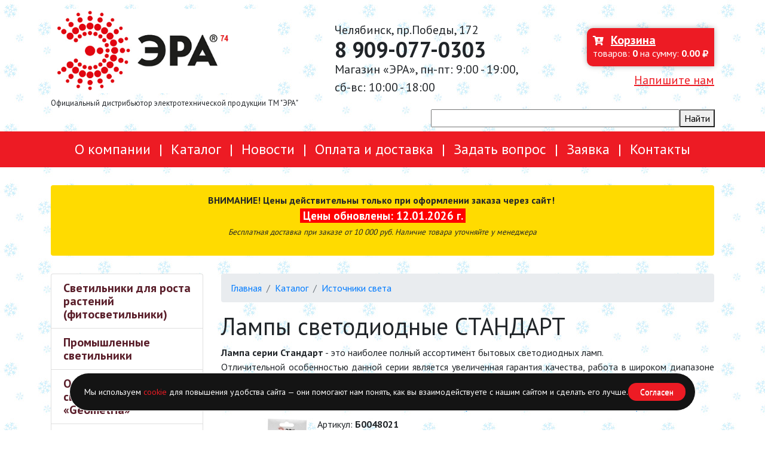

--- FILE ---
content_type: text/html; charset=utf-8
request_url: https://era74.ru/catalog/groups/istochniki-sveta/lampy-svetodiodnye-standart/
body_size: 13278
content:
<!doctype html>
<html lang="ru">
<head>

<title>Купить лампы светодиодные ЭРА серии Стандарт в Челябинске по оптовым ценам</title>

<!-- Required meta tags -->
<meta charset="utf-8">
<meta name="viewport" content="width=device-width, initial-scale=1, shrink-to-fit=no">
<meta name="keywords" content="лампы светодиодные, лампы ЭРА Стандарт" ><meta name="description" content="В магазине ЭРА (Челябинске, пр.Победы, 172), вы можете купить лампы светодиодные ЭРА серии СТАНДАРТ по оптовым ценам. Бесплатная доставка по Челябинску и области" ><meta name="yandex-verification" content="1bb265db70a05773" ><meta name="yandex-verification" content="6ab422730a646c89" >

<!-- Bootstrap CSS -->
<link rel="stylesheet" href="https://cdn.jsdelivr.net/npm/bootstrap@4.6.2/dist/css/bootstrap.min.css" integrity="sha384-xOolHFLEh07PJGoPkLv1IbcEPTNtaed2xpHsD9ESMhqIYd0nLMwNLD69Npy4HI+N" crossorigin="anonymous">

<!-- Fonts -->
<link href="https://fonts.googleapis.com/css?family=PT+Sans:400,700&amp;subset=cyrillic,cyrillic-ext" rel="stylesheet">
<link href="https://use.fontawesome.com/releases/v5.0.1/css/all.css" rel="stylesheet">

<!-- Style -->
<link href="/static/css/style.522ea992cc4f.css" rel="stylesheet" type="text/css" media="all" />
<link href="/media/css/additional.css?20251010071114" rel="stylesheet">
<link href="/media/css/newyear.css?20240108071233" rel="stylesheet">



</head>
<body>

<div class="mobile-head d-lg-none d-xl-none">
  <a href="/" class="logo"></a>
  <a href="tel:89090770303" class="phone">8 909-077-0303</a>
  <a href="/orders/cart/" class="cart icon"><i class="fas fa-cart-arrow-down"></i></a>
  <a href="#" class="hamburger icon" id="hamburger"><i class="fas fa-bars"></i></a>
</div>

<ul class="mobile-menu d-lg-none d-xl-none">
  <li><a href="/articles/about/"><span>О компании</span></a></li>
  <li class="active"><a href="/catalog/"><span>Каталог</span></a></li><li class="group"><a href="/catalog/groups/svetilniki-dlya-rosta-rastenij/"><span>Светильники для роста растений (фитосветильники)</span></a></li>
      <li class="group"><a href="/catalog/groups/promyshlennye-svetilniki/"><span>Промышленные светильники</span></a></li>
      <li class="group"><a href="/catalog/groups/podvesnye-svetilniki-geometria/"><span>Офисные подвесные светильники «Geometria»</span></a></li>
      <li class="group"><a href="/catalog/groups/prozhektory/"><span>Прожекторы</span></a></li>
      <li class="group"><a href="/catalog/groups/fonari/"><span>Фонари</span></a></li>
      <li class="group"><a href="/catalog/groups/sadovo-parkovye-svetilniki/"><span>Садово-парковые светильники</span></a></li>
      <li class="group"><a href="/catalog/groups/sadovye-fasadnye-svetilniki/"><span>Садовые фасадные светильники</span></a></li>
      <li class="group"><a href="/catalog/groups/aksessuary-dlya-elektromontazha/"><span>Аксессуары для электромонтажа</span></a></li>
      <li class="group"><a href="/catalog/groups/baktericidnye-lampy/"><span>Бактерицидные лампы</span></a></li>
      <li class="group"><a href="/catalog/groups/datchiki-dvizheniya-i-fotorele/"><span>Датчики движения и фотореле</span></a></li>
      <li class="group"><a href="/catalog/groups/dekorativnaya-podsvetka/"><span>Декоративная подсветка</span></a></li>
      <li class="group"><a href="/catalog/groups/dekorativnye-svetilniki/"><span>Декоративные светильники</span></a></li>
      <li class="group"><a href="/catalog/groups/izolyacionnaya-lenta/"><span>Изоляционная лента</span></a></li>
      <li class="group"><a href="/catalog/groups/infrakrasnye-lampy/"><span>Инфракрасные лампы</span></a></li>
      <li class="group"><a href="/catalog/groups/istochniki-sveta/"><span>Источники света</span></a></li>
      <li class="subgroup"><a href="/catalog/groups/istochniki-sveta/avtomobilnye-lampy/"><span>Автомобильные лампы</span></a></li><li class="subgroup"><a href="/catalog/groups/istochniki-sveta/kapsulnye-g4-g9/"><span>Капсульные (G4, G9)</span></a></li><li class="subgroup"><a href="/catalog/groups/istochniki-sveta/lampy-dlya-bytovoj-tehniki/"><span>Лампы для бытовой техники</span></a></li><li class="subgroup"><a href="/catalog/groups/istochniki-sveta/lampy-svetodiodnye-f-led/"><span>Лампы светодиодные F-LED</span></a></li><li class="subgroup"><a href="/catalog/groups/istochniki-sveta/lampy-svetodiodnye-promyshlennye-seriya-power/"><span>Лампы светодиодные промышленные (серия POWER)</span></a></li><li class="subgroup"><a href="/catalog/groups/istochniki-sveta/lampy-svetodiodnye-standart/"><span>Лампы светодиодные СТАНДАРТ</span></a></li><li class="subgroup"><a href="/catalog/groups/istochniki-sveta/lampy-svetodiodnye-serii-eko/"><span>Лампы светодиодные ЭКОНОМ</span></a></li><li class="subgroup"><a href="/catalog/groups/istochniki-sveta/linejnye-t8/"><span>Линейные Т8</span></a></li><li class="subgroup"><a href="/catalog/groups/istochniki-sveta/patrony/"><span>Патроны</span></a></li><li class="subgroup"><a href="/catalog/groups/istochniki-sveta/sofit-mr11mr16/"><span>Софит MR11/MR16</span></a></li><li class="subgroup"><a href="/catalog/groups/istochniki-sveta/energosberegayushie/"><span>Энергосберегающие</span></a></li><li class="subgroup"><a href="/catalog/groups/istochniki-sveta/lampy-galogennye/"><span>Лампы галогенные</span></a></li><li class="subgroup"><a href="/catalog/groups/istochniki-sveta/lampy-lyuminiscentnye/"><span>Лампы люминисцентные</span></a></li><li class="subgroup"><a href="/catalog/groups/istochniki-sveta/lampy-nakalivaniya/"><span>Лампы накаливания</span></a></li><li class="group"><a href="/catalog/groups/kabelenesushie-sistemy/"><span>Кабеленесущие системы</span></a></li>
      <li class="group"><a href="/catalog/groups/kabel/"><span>Кабель</span></a></li>
      <li class="group"><a href="/catalog/groups/lenty-svetodiodnye-led-lenty/"><span>Ленты светодиодные (LED ленты)</span></a></li>
      <li class="group"><a href="/catalog/groups/linejnye-svetodiodnye-svetilniki/"><span>Линейные светодиодные светильники</span></a></li>
      <li class="group"><a href="/catalog/groups/lyustry/"><span>Люстры</span></a></li>
      <li class="group"><a href="/catalog/groups/modulnye-sistemy-osvesheniya-led-moduli/"><span>Модульные системы освещения (LED модули)</span></a></li>
      <li class="group"><a href="/catalog/groups/nastolnye-svetilniki/"><span>Настольные светильники</span></a></li>
      <li class="group"><a href="/catalog/groups/nizkovoltnoe-oborudovanie/"><span>Низковольтное оборудование</span></a></li>
      <li class="group"><a href="/catalog/groups/novogodnee-osveshenie/"><span>Новогоднее освещение</span></a></li>
      <li class="group"><a href="/catalog/groups/otvertki/"><span>Отвертки</span></a></li>
      <li class="group"><a href="/catalog/groups/payalnoe-oborudovanie/"><span>Паяльное оборудование</span></a></li>
      <li class="group"><a href="/catalog/groups/podvesnye-loft-svetilniki/"><span>Подвесные ЛОФТ светильники</span></a></li>
      <li class="group"><a href="/catalog/groups/portativnye-solnechnye-elektrostancii/"><span>Портативные солнечные электростанции</span></a></li>
      <li class="group"><a href="/catalog/groups/protivomoskitnye-lampy/"><span>Противомоскитные лампы</span></a></li>
      <li class="group"><a href="/catalog/groups/razyomy-perehodniki-tv-deliteli/"><span>Разъёмы, переходники, ТВ делители</span></a></li>
      <li class="group"><a href="/catalog/groups/sadovye-svetilniki/"><span>Садовые светильники</span></a></li>
      <li class="group"><a href="/catalog/groups/sadovyj-inventar-i-instrumenty/"><span>Садовый инвентарь и инструменты</span></a></li>
      <li class="group"><a href="/catalog/groups/setevye-filtry-i-udliniteli/"><span>Сетевые фильтры, силовые разъемы и удлинители, тройники и колодки, вилки</span></a></li>
      <li class="group"><a href="/catalog/groups/sistemy-poliva/"><span>Системы полива</span></a></li>
      <li class="group"><a href="/catalog/groups/stabilizatory-napryazheniya/"><span>Стабилизаторы напряжения</span></a></li>
      <li class="group"><a href="/catalog/groups/tochechnye-svetilniki/"><span>Точечные светильники</span></a></li>
      <li class="group"><a href="/catalog/groups/ulichnoe-osveshenie-na-solnechnyh-batareyah/"><span>Уличное освещение на солнечных батареях</span></a></li>
      <li class="group"><a href="/catalog/groups/ulichnye-svetilniki/"><span>Уличные светильники</span></a></li>
      <li class="group"><a href="/catalog/groups/fontany/"><span>Фонтаны</span></a></li>
      <li class="group"><a href="/catalog/groups/elektrozvonki-i-aksessuary/"><span>Электрозвонки и аксессуары</span></a></li>
      <li class="group"><a href="/catalog/groups/elektroustanovochnye-izdeliya/"><span>Электроустановочные изделия</span></a></li>
      <li class="group"><a href="/catalog/groups/elementy-pitaniya/"><span>Элементы питания</span></a></li>
      
  <li><a href="/news/"><span>Новости</span></a></li>
  <li><a href="/articles/delivery/"><span>Оплата и доставка</span></a></li>
  <li><a href="/feedbacks/"><span>Задать вопрос</span></a></li>
  <li><a href="/demands/"><span>Заявка</span></a></li>
  <li><a href="/contacts/"><span>Контакты</span></a></li>
</ul>

<div class="transitable">

<div class="mobile-search d-lg-none d-xl-none">
  <div class="container">
    <form action="/search/"><input name="q" value="" placeholder="Поиск по сайту..."><button>Найти</button></form>
  </div>
</div>

<div class="head d-none d-lg-block">
  <div class="container">
    <div class="row align-items-center">
      <div class="logo col-5 col-sm-5 col-md-5 col-lg-5 col-xl-5">
        <a href="/"><img src="/media/images/logo.2.png" alt=""></a>
        <div class="distributor">
          Официальный дистрибьютор электротехнической продукции ТМ "ЭРА"
        </div>
      </div>
      <div class="contacts col-4 col-sm-4 col-md-4 col-lg-4 col-xl-4">
        <div class="address">Челябинск, пр.Победы, 172</div>
        <div class="phone">8 909-077-0303</div>
        <div class="name">Магазин «ЭРА», пн-пт: 9:00 - 19:00,<br> сб-вс: 10:00 - 18:00</div>
      </div>
      <div class="links col-3 col-sm-3 col-md-3 col-lg-3 col-xl-3 text-right">
        <a id="cart-link" href="/orders/cart/" class="cart-link">
  <span class="header text-left"><i class="fas fa-cart-arrow-down"></i> <span class="caption">Корзина</span></span>
  <span class="info text-left">товаров: <span class="goods">0</span> на сумму: <span class="total">0.00</span> <i class="fas fa-ruble-sign"></i></span>
</a>
        <a href="/feedbacks/" class="ask-us">Напишите нам</a>
      </div>
    </div>
    <form action="/search/" class="search">
      <input name="q" value=""><button>Найти</button>
    </form>
  </div>
</div>

<div class="main-menu d-none d-lg-block">
  <div class="container">
    <a href="/articles/about/">О компании</a> <span>|</span>
    <a href="/catalog/" class="active">Каталог</a> <span>|</span>
    <a href="/news/">Новости</a> <span>|</span>
    <a href="/articles/delivery/">Оплата и доставка</a> <span>|</span>
    <a href="/feedbacks/">Задать вопрос</a> <span>|</span>
    <a href="/demands/">Заявка</a> <span>|</span>
    <a href="/contacts/">Контакты</a>
  </div>
</div>


<div class="alert-block">
  <div class="container">
    <div class="alert alert-era" role="alert">
      <p style="text-align: center;"><span style="font-size: 12pt;"><strong>ВНИМАНИЕ! Цены действительны только при оформлении заказа через сайт! </strong></span><br> <span style="font-size: 14pt; color: #ffffff; background-color: #ff0000;"><strong> Цены обновлены: 12.01.2026 г. </strong></span><br> <span style="font-size: 10pt;"><em>Бесплатная доставка при заказе от 10 000 руб. Наличие товара уточняйте у менеджера</em></span></p>
    </div>
  </div>
</div>

<div class="main">
  <div class="container">
    <div class="row">
      <div class="sidebar d-none d-lg-block col-lg-3">
        <div class="sidemenu list-group">
  <a href="/catalog/groups/svetilniki-dlya-rosta-rastenij/" class="list-group-item">Светильники для роста растений (фитосветильники)</a>
  <a href="/catalog/groups/promyshlennye-svetilniki/" class="list-group-item">Промышленные светильники</a>
  <a href="/catalog/groups/podvesnye-svetilniki-geometria/" class="list-group-item">Офисные подвесные светильники «Geometria»</a>
  <a href="/catalog/groups/prozhektory/" class="list-group-item">Прожекторы</a>
  <a href="/catalog/groups/fonari/" class="list-group-item">Фонари</a>
  <a href="/catalog/groups/sadovo-parkovye-svetilniki/" class="list-group-item">Садово-парковые светильники</a>
  <a href="/catalog/groups/sadovye-fasadnye-svetilniki/" class="list-group-item">Садовые фасадные светильники</a>
  <a href="/catalog/groups/aksessuary-dlya-elektromontazha/" class="list-group-item">Аксессуары для электромонтажа</a>
  <a href="/catalog/groups/baktericidnye-lampy/" class="list-group-item">Бактерицидные лампы</a>
  <a href="/catalog/groups/datchiki-dvizheniya-i-fotorele/" class="list-group-item">Датчики движения и фотореле</a>
  <a href="/catalog/groups/dekorativnaya-podsvetka/" class="list-group-item">Декоративная подсветка</a>
  <a href="/catalog/groups/dekorativnye-svetilniki/" class="list-group-item">Декоративные светильники</a>
  <a href="/catalog/groups/izolyacionnaya-lenta/" class="list-group-item">Изоляционная лента</a>
  <a href="/catalog/groups/infrakrasnye-lampy/" class="list-group-item">Инфракрасные лампы</a>
  <a href="/catalog/groups/istochniki-sveta/" class="list-group-item">Источники света</a>
  <a href="/catalog/groups/istochniki-sveta/avtomobilnye-lampy/" class="subgroup list-group-item text-secondary">Автомобильные лампы</a><a href="/catalog/groups/istochniki-sveta/kapsulnye-g4-g9/" class="subgroup list-group-item text-secondary">Капсульные (G4, G9)</a><a href="/catalog/groups/istochniki-sveta/lampy-dlya-bytovoj-tehniki/" class="subgroup list-group-item text-secondary">Лампы для бытовой техники</a><a href="/catalog/groups/istochniki-sveta/lampy-svetodiodnye-f-led/" class="subgroup list-group-item text-secondary">Лампы светодиодные F-LED</a><a href="/catalog/groups/istochniki-sveta/lampy-svetodiodnye-promyshlennye-seriya-power/" class="subgroup list-group-item text-secondary">Лампы светодиодные промышленные (серия POWER)</a><a href="/catalog/groups/istochniki-sveta/lampy-svetodiodnye-standart/" class="subgroup list-group-item active">Лампы светодиодные СТАНДАРТ</a><a href="/catalog/groups/istochniki-sveta/lampy-svetodiodnye-serii-eko/" class="subgroup list-group-item text-secondary">Лампы светодиодные ЭКОНОМ</a><a href="/catalog/groups/istochniki-sveta/linejnye-t8/" class="subgroup list-group-item text-secondary">Линейные Т8</a><a href="/catalog/groups/istochniki-sveta/patrony/" class="subgroup list-group-item text-secondary">Патроны</a><a href="/catalog/groups/istochniki-sveta/sofit-mr11mr16/" class="subgroup list-group-item text-secondary">Софит MR11/MR16</a><a href="/catalog/groups/istochniki-sveta/energosberegayushie/" class="subgroup list-group-item text-secondary">Энергосберегающие</a><a href="/catalog/groups/istochniki-sveta/lampy-galogennye/" class="subgroup list-group-item text-secondary">Лампы галогенные</a><a href="/catalog/groups/istochniki-sveta/lampy-lyuminiscentnye/" class="subgroup list-group-item text-secondary">Лампы люминисцентные</a><a href="/catalog/groups/istochniki-sveta/lampy-nakalivaniya/" class="subgroup list-group-item text-secondary">Лампы накаливания</a><a href="/catalog/groups/kabelenesushie-sistemy/" class="list-group-item">Кабеленесущие системы</a>
  <a href="/catalog/groups/kabel/" class="list-group-item">Кабель</a>
  <a href="/catalog/groups/lenty-svetodiodnye-led-lenty/" class="list-group-item">Ленты светодиодные (LED ленты)</a>
  <a href="/catalog/groups/linejnye-svetodiodnye-svetilniki/" class="list-group-item">Линейные светодиодные светильники</a>
  <a href="/catalog/groups/lyustry/" class="list-group-item">Люстры</a>
  <a href="/catalog/groups/modulnye-sistemy-osvesheniya-led-moduli/" class="list-group-item">Модульные системы освещения (LED модули)</a>
  <a href="/catalog/groups/nastolnye-svetilniki/" class="list-group-item">Настольные светильники</a>
  <a href="/catalog/groups/nizkovoltnoe-oborudovanie/" class="list-group-item">Низковольтное оборудование</a>
  <a href="/catalog/groups/novogodnee-osveshenie/" class="list-group-item">Новогоднее освещение</a>
  <a href="/catalog/groups/otvertki/" class="list-group-item">Отвертки</a>
  <a href="/catalog/groups/payalnoe-oborudovanie/" class="list-group-item">Паяльное оборудование</a>
  <a href="/catalog/groups/podvesnye-loft-svetilniki/" class="list-group-item">Подвесные ЛОФТ светильники</a>
  <a href="/catalog/groups/portativnye-solnechnye-elektrostancii/" class="list-group-item">Портативные солнечные электростанции</a>
  <a href="/catalog/groups/protivomoskitnye-lampy/" class="list-group-item">Противомоскитные лампы</a>
  <a href="/catalog/groups/razyomy-perehodniki-tv-deliteli/" class="list-group-item">Разъёмы, переходники, ТВ делители</a>
  <a href="/catalog/groups/sadovye-svetilniki/" class="list-group-item">Садовые светильники</a>
  <a href="/catalog/groups/sadovyj-inventar-i-instrumenty/" class="list-group-item">Садовый инвентарь и инструменты</a>
  <a href="/catalog/groups/setevye-filtry-i-udliniteli/" class="list-group-item">Сетевые фильтры, силовые разъемы и удлинители, тройники и колодки, вилки</a>
  <a href="/catalog/groups/sistemy-poliva/" class="list-group-item">Системы полива</a>
  <a href="/catalog/groups/stabilizatory-napryazheniya/" class="list-group-item">Стабилизаторы напряжения</a>
  <a href="/catalog/groups/tochechnye-svetilniki/" class="list-group-item">Точечные светильники</a>
  <a href="/catalog/groups/ulichnoe-osveshenie-na-solnechnyh-batareyah/" class="list-group-item">Уличное освещение на солнечных батареях</a>
  <a href="/catalog/groups/ulichnye-svetilniki/" class="list-group-item">Уличные светильники</a>
  <a href="/catalog/groups/fontany/" class="list-group-item">Фонтаны</a>
  <a href="/catalog/groups/elektrozvonki-i-aksessuary/" class="list-group-item">Электрозвонки и аксессуары</a>
  <a href="/catalog/groups/elektroustanovochnye-izdeliya/" class="list-group-item">Электроустановочные изделия</a>
  <a href="/catalog/groups/elementy-pitaniya/" class="list-group-item">Элементы питания</a>
  
</div>
        
<a href="/necessaries/" class="btn btn-danger btn-lg btn-block my-4">Отправить список</a>
        <h5 class="offers-link"><a href="/offers/">Новинки</a></h5>
<div class="offers">
  <div class="offer mb-4">
    <a href="/offers/tehnicheskie-svetilniki-era-rossijskogo-proizvodst/" class="header mb-2">Технические светильники ЭРА российского производства</a>
    <a href="/offers/tehnicheskie-svetilniki-era-rossijskogo-proizvodst/" class="image" title="Технические светильники ЭРА российского производства"><img src="/media/offers/2022/07/19/rf-398.jpg" alt="Технические светильники ЭРА российского производства"></a>
  </div><div class="offer mb-4">
    <a href="/offers/katalog-tovarov-dlya-sada-sezona-2025-ot-green-app/" class="header mb-2">Каталог товаров для сада сезона 2025 года от Green Apple и ЭРА</a>
    <a href="/offers/katalog-tovarov-dlya-sada-sezona-2025-ot-green-app/" class="image" title="Каталог товаров для сада сезона 2025 года от Green Apple и ЭРА"><img src="/media/offers/2025/03/15/catalog-2025-398.jpg" alt="Каталог товаров для сада сезона 2025 года от Green Apple и ЭРА"></a>
  </div>
</div>
      </div>
      <div class="content col-12 col-lg-9">
        <nav aria-label="Брэдкрамб" role="navigation">
  <ol class="breadcrumb d-none d-sm-flex">
    <li class="breadcrumb-item"><a href="/">Главная</a></li>
    <li class="breadcrumb-item"><a href="/catalog/">Каталог</a></li>
  <li class="breadcrumb-item"><a href="/catalog/groups/istochniki-sveta/">Источники света</a></li>
  
  </ol>
</nav>

<h1>Лампы светодиодные СТАНДАРТ</h1>



<p style="text-align: justify;"><strong>Лампа серии Стандарт</strong> - это наиболее полный ассортимент бытовых светодиодных ламп.<br>Отличительной особенностью данной серии является увеличенная гарантия качества, работа в широком диапазоне напряжений, корректная работа с выключателем с подсветкой и отсутствие пульсаций.</p>

<div class="good media">
  <a href="/catalog/goods/led-gx-15w-860-gx53-era-diod-tabletka-15vt-hol-gx5/" class="image" style="background-image: url(/media/catalog/2020/09/30/b0048021-1.jpg); "></a>
  <div class="media-body">
    <h5 class="mt-0"><a href="/catalog/goods/led-gx-15w-860-gx53-era-diod-tabletka-15vt-hol-gx5/">LED GX-15W-860-GX53 ЭРА (диод, таблетка, 15Вт, хол, GX53)</a></h5>
    <p>Артикул: <b>Б0048021</b></p>
    <p class="mb-1">Экономичная светодиодная лампа ЭРА Серии Стандарт с отличными характеристиками для установки в люстры и все типы бытовых светильников - потолочные, настольные, бра. Бережёт электроэнергию, ярко светит, имеет долгий срок службы. Цветовая температура - 6 000 К (холодный белый свет). Такое освещение бодрит, повышает работоспособность. Этот современный источник света создаёт комфортное и безопасное для глаз освещение. Потребляемая мощность - 15 Вт. Аналог лампы накаливания - 130 Вт. Подходит для выключателей с подсветкой.</p>
    <p class="mb-1">Цена:
    <span class="price text-danger font-weight-bold">
      96.99 руб.
    </span>
  </p>
    <div class="good-cart">
      <div class="message"></div>
      <div class="row">
        <div class="qty-caption col-12 col-md-2">Количество:</div>
        <div class="col-6 col-md-4 col-lg-3"><div class="input-group">
  <button class="input-group-addon plus">+</button>
  <input type="number" class="form-control text-center" aria-label="В корзине" value="1" min="1">
  <button class="input-group-addon minus">-</button>
</div>
<div class="text-muted text-center">в корзине <span class="added">0</span> шт</div></div>
        <div class="col-6 col-md-6 col-lg-7">
          <a href="/orders/cart/7778/add/" class="btn btn-danger">В корзину</a>
        </div>
      </div>
    </div>
  </div>
</div>
<hr><div class="good media">
  <a href="/catalog/goods/led-gx-12w-860-gx53-era-diod-tabletka-12vt-hol-gx5/" class="image" style="background-image: url(/media/catalog/2020/09/30/b0048019-2.jpg); "></a>
  <div class="media-body">
    <h5 class="mt-0"><a href="/catalog/goods/led-gx-12w-860-gx53-era-diod-tabletka-12vt-hol-gx5/">LED GX-12W-860-GX53 ЭРА (диод, таблетка, 12Вт, хол, GX53)</a></h5>
    <p>Артикул: <b>Б0048020</b></p>
    <p class="mb-1">Потребляемая мощность - 12 Вт. Цветовая температура - 6 000 К (холодный белый свет).</p>
    <p class="mb-1">Цена:
    <span class="price text-danger font-weight-bold">
      78.69 руб.
    </span>
  </p>
    <div class="good-cart">
      <div class="message"></div>
      <div class="row">
        <div class="qty-caption col-12 col-md-2">Количество:</div>
        <div class="col-6 col-md-4 col-lg-3"><div class="input-group">
  <button class="input-group-addon plus">+</button>
  <input type="number" class="form-control text-center" aria-label="В корзине" value="1" min="1">
  <button class="input-group-addon minus">-</button>
</div>
<div class="text-muted text-center">в корзине <span class="added">0</span> шт</div></div>
        <div class="col-6 col-md-6 col-lg-7">
          <a href="/orders/cart/7886/add/" class="btn btn-danger">В корзину</a>
        </div>
      </div>
    </div>
  </div>
</div>
<hr><div class="good media">
  <a href="/catalog/goods/led-gx-9w-860-gx53-era-diod-tabletka-9vt-hol-gx53/" class="image" style="background-image: url(/media/catalog/2020/09/30/b0048019-1.jpg); "></a>
  <div class="media-body">
    <h5 class="mt-0"><a href="/catalog/goods/led-gx-9w-860-gx53-era-diod-tabletka-9vt-hol-gx53/">LED GX-9W-860-GX53 ЭРА (диод, таблетка, 9Вт, хол, GX53)</a></h5>
    <p>Артикул: <b>Б0048019</b></p>
    <p class="mb-1">Экономичная светодиодная лампа ЭРА Серии Стандарт с отличными характеристиками для установки в люстры и все типы бытовых светильников - потолочные, настольные, бра. Бережёт электроэнергию, ярко светит, имеет долгий срок службы. Цветовая температура - 6 000 К (холодный белый свет). Такое освещение бодрит, повышает работоспособность. Этот современный источник света создаёт комфортное и безопасное для глаз освещение. Потребляемая мощность - 9 Вт. Аналог лампы накаливания - 80 Вт.</p>
    <p class="mb-1">Цена:
    <span class="price text-danger font-weight-bold">
      59.17 руб.
    </span>
  </p>
    <div class="good-cart">
      <div class="message"></div>
      <div class="row">
        <div class="qty-caption col-12 col-md-2">Количество:</div>
        <div class="col-6 col-md-4 col-lg-3"><div class="input-group">
  <button class="input-group-addon plus">+</button>
  <input type="number" class="form-control text-center" aria-label="В корзине" value="1" min="1">
  <button class="input-group-addon minus">-</button>
</div>
<div class="text-muted text-center">в корзине <span class="added">0</span> шт</div></div>
        <div class="col-6 col-md-6 col-lg-7">
          <a href="/orders/cart/7781/add/" class="btn btn-danger">В корзину</a>
        </div>
      </div>
    </div>
  </div>
</div>
<hr><div class="good media">
  <a href="/catalog/goods/led-gx-7w-860-gx53-era-diod-tabletka-7vt-hol-gx53-/" class="image" style="background-image: url(/media/catalog/2020/09/30/b0048018-1.jpg); "></a>
  <div class="media-body">
    <h5 class="mt-0"><a href="/catalog/goods/led-gx-7w-860-gx53-era-diod-tabletka-7vt-hol-gx53-/">LED GX-7W-860-GX53 ЭРА (диод, таблетка, 7Вт, хол, GX53)</a></h5>
    <p>Артикул: <b>Б0048018</b></p>
    <p class="mb-1">Экономичная светодиодная лампа ЭРА Серии Стандарт с отличными характеристиками для установки в люстры и все типы бытовых светильников - потолочные, настольные, бра. Бережёт электроэнергию, ярко светит, имеет долгий срок службы. Цветовая температура - 6000 K (холодный белый свет). Такое освещение бодрит, повышает работоспособность. Этот современный источник света создаёт комфортное и безопасное для глаз освещение.</p>
    <p class="mb-1">Цена:
    <span class="price text-danger font-weight-bold">
      53.07 руб.
    </span>
  </p>
    <div class="good-cart">
      <div class="message"></div>
      <div class="row">
        <div class="qty-caption col-12 col-md-2">Количество:</div>
        <div class="col-6 col-md-4 col-lg-3"><div class="input-group">
  <button class="input-group-addon plus">+</button>
  <input type="number" class="form-control text-center" aria-label="В корзине" value="1" min="1">
  <button class="input-group-addon minus">-</button>
</div>
<div class="text-muted text-center">в корзине <span class="added">0</span> шт</div></div>
        <div class="col-6 col-md-6 col-lg-7">
          <a href="/orders/cart/7779/add/" class="btn btn-danger">В корзину</a>
        </div>
      </div>
    </div>
  </div>
</div>
<hr><div class="good media">
  <a href="/catalog/goods/led-a65-30w-840-e27-era-diod-grusha-30vt-nejtr-e27/" class="image" style="background-image: url(/media/catalog/2020/10/03/era-led-a65-30w-840-e27-1.jpg); "></a>
  <div class="media-body">
    <h5 class="mt-0"><a href="/catalog/goods/led-a65-30w-840-e27-era-diod-grusha-30vt-nejtr-e27/">LED A65-30W-840-E27 ЭРА (диод, груша, 30Вт, нейтр, E27)</a></h5>
    <p>Артикул: <b>Б0048016</b></p>
    <p class="mb-1">Светодиодная лампа ЭРА Серии Стандарт. Светит ярким белым светом (цветовая температура - 4 000 K), который максимально приближен к естественному дневному. Идеальна для ежедневного применения в быту. Мгновенное включение. Ровное освещение. Можно использовать как с люстрами, так и со светильниками, в том числе настольными и бра.
Мощность 30 Вт. Аналог лампы накаливания 230 Вт. Форма колбы - груша.</p>
    <p class="mb-1">Цена:
    <span class="price text-danger font-weight-bold">
      183.61 руб.
    </span>
  </p>
    <div class="good-cart">
      <div class="message"></div>
      <div class="row">
        <div class="qty-caption col-12 col-md-2">Количество:</div>
        <div class="col-6 col-md-4 col-lg-3"><div class="input-group">
  <button class="input-group-addon plus">+</button>
  <input type="number" class="form-control text-center" aria-label="В корзине" value="1" min="1">
  <button class="input-group-addon minus">-</button>
</div>
<div class="text-muted text-center">в корзине <span class="added">0</span> шт</div></div>
        <div class="col-6 col-md-6 col-lg-7">
          <a href="/orders/cart/7915/add/" class="btn btn-danger">В корзину</a>
        </div>
      </div>
    </div>
  </div>
</div>
<hr><div class="good media">
  <a href="/catalog/goods/led-a65-30w-827-e27-era-diod-grusha-30vt-tepl-e27-/" class="image" style="background-image: url(/media/catalog/2020/10/03/era-led-a65-30w-827-e27-1.jpg); "></a>
  <div class="media-body">
    <h5 class="mt-0"><a href="/catalog/goods/led-a65-30w-827-e27-era-diod-grusha-30vt-tepl-e27-/">LED A65-30W-827-E27 ЭРА (диод, груша, 30Вт, тепл, E27)</a></h5>
    <p>Артикул: <b>Б0048015</b></p>
    <p class="mb-1">Светит теплым светом с жёлтым оттенком (2 700 K) - такая цветовая температура эффективна для отдыха и уютной атмосферы в доме. Используется в потолочных, настенных, настольных светильниках, в люстрах и бра. Мгновенно включается и не нагревается.
Мощность 30 Вт. Аналог лампы накаливания 230 Вт. Форма колбы - груша.</p>
    <p class="mb-1">Цена:
    <span class="price text-danger font-weight-bold">
      183.61 руб.
    </span>
  </p>
    <div class="good-cart">
      <div class="message"></div>
      <div class="row">
        <div class="qty-caption col-12 col-md-2">Количество:</div>
        <div class="col-6 col-md-4 col-lg-3"><div class="input-group">
  <button class="input-group-addon plus">+</button>
  <input type="number" class="form-control text-center" aria-label="В корзине" value="1" min="1">
  <button class="input-group-addon minus">-</button>
</div>
<div class="text-muted text-center">в корзине <span class="added">0</span> шт</div></div>
        <div class="col-6 col-md-6 col-lg-7">
          <a href="/orders/cart/7914/add/" class="btn btn-danger">В корзину</a>
        </div>
      </div>
    </div>
  </div>
</div>
<hr><div class="good media">
  <a href="/catalog/goods/era-led-a65-19w-860-e27-10100900/" class="image" style="background-image: url(/media/catalog/2018/03/16/era-led-standart_wYUqyDm.jpg); "></a>
  <div class="media-body">
    <h5 class="mt-0"><a href="/catalog/goods/era-led-a65-19w-860-e27-10100900/">Лампы СВЕТОДИОДНЫЕ СТАНДАРТ LED A65-19W-860-E27  ЭРА (диод, груша, 19Вт, хол, E27)</a></h5>
    <p>Артикул: <b>Б0031704</b></p>
    <p class="mb-1">Совместима с выключателями с подсветкой. Потребляемая мощность: 19 Вт. Светит как лампа накаливания 160 Вт. Цветовая температура - 6000К (дневной свет)</p>
    <p class="mb-1">Цена:
    <span class="price text-danger font-weight-bold">
      104.31 руб.
    </span>
  </p>
    <div class="good-cart">
      <div class="message"></div>
      <div class="row">
        <div class="qty-caption col-12 col-md-2">Количество:</div>
        <div class="col-6 col-md-4 col-lg-3"><div class="input-group">
  <button class="input-group-addon plus">+</button>
  <input type="number" class="form-control text-center" aria-label="В корзине" value="1" min="1">
  <button class="input-group-addon minus">-</button>
</div>
<div class="text-muted text-center">в корзине <span class="added">0</span> шт</div></div>
        <div class="col-6 col-md-6 col-lg-7">
          <a href="/orders/cart/3361/add/" class="btn btn-danger">В корзину</a>
        </div>
      </div>
    </div>
  </div>
</div>
<hr><div class="good media">
  <a href="/catalog/goods/era-led-a65-19w-840-e27-10100900/" class="image" style="background-image: url(/media/catalog/2018/03/16/era-led-standart_UkO8iC2.jpg); "></a>
  <div class="media-body">
    <h5 class="mt-0"><a href="/catalog/goods/era-led-a65-19w-840-e27-10100900/">Лампы СВЕТОДИОДНЫЕ СТАНДАРТ LED A65-19W-840-E27  ЭРА (диод, груша, 19Вт, нейтр, E27)</a></h5>
    <p>Артикул: <b>Б0031703</b></p>
    <p class="mb-1">Совместима с выключателями с подсветкой. Потребляемая мощность: 19 Вт. Светит как лампа накаливания 160 Вт. Цветовая температура - 4000К (яркий белый свет)</p>
    <p class="mb-1">Цена:
    <span class="price text-danger font-weight-bold">
      104.31 руб.
    </span>
  </p>
    <div class="good-cart">
      <div class="message"></div>
      <div class="row">
        <div class="qty-caption col-12 col-md-2">Количество:</div>
        <div class="col-6 col-md-4 col-lg-3"><div class="input-group">
  <button class="input-group-addon plus">+</button>
  <input type="number" class="form-control text-center" aria-label="В корзине" value="1" min="1">
  <button class="input-group-addon minus">-</button>
</div>
<div class="text-muted text-center">в корзине <span class="added">0</span> шт</div></div>
        <div class="col-6 col-md-6 col-lg-7">
          <a href="/orders/cart/3360/add/" class="btn btn-danger">В корзину</a>
        </div>
      </div>
    </div>
  </div>
</div>
<hr><div class="good media">
  <a href="/catalog/goods/era-led-a65-19w-827-e27-10100900/" class="image" style="background-image: url(/media/catalog/2018/03/16/era-led-standart_gsnytGN.jpg); "></a>
  <div class="media-body">
    <h5 class="mt-0"><a href="/catalog/goods/era-led-a65-19w-827-e27-10100900/">Лампы СВЕТОДИОДНЫЕ СТАНДАРТ LED A65-19W-827-E27  ЭРА (диод, груша, 19Вт, тепл, E27)</a></h5>
    <p>Артикул: <b>Б0031702</b></p>
    <p class="mb-1">Совместима с выключателями с подсветкой. Потребляемая мощность: 19 Вт. Светит как лампа накаливания 160 Вт. Цветовая температура - 2700К (теплый свет)</p>
    <p class="mb-1">Цена:
    <span class="price text-danger font-weight-bold">
      104.31 руб.
    </span>
  </p>
    <div class="good-cart">
      <div class="message"></div>
      <div class="row">
        <div class="qty-caption col-12 col-md-2">Количество:</div>
        <div class="col-6 col-md-4 col-lg-3"><div class="input-group">
  <button class="input-group-addon plus">+</button>
  <input type="number" class="form-control text-center" aria-label="В корзине" value="1" min="1">
  <button class="input-group-addon minus">-</button>
</div>
<div class="text-muted text-center">в корзине <span class="added">0</span> шт</div></div>
        <div class="col-6 col-md-6 col-lg-7">
          <a href="/orders/cart/3359/add/" class="btn btn-danger">В корзину</a>
        </div>
      </div>
    </div>
  </div>
</div>
<hr><div class="good media">
  <a href="/catalog/goods/era-led-a60-17w-860-e27-10100900/" class="image" style="background-image: url(/media/catalog/2018/03/16/era-led-standart_hBgGMHF.jpg); "></a>
  <div class="media-body">
    <h5 class="mt-0"><a href="/catalog/goods/era-led-a60-17w-860-e27-10100900/">Лампы СВЕТОДИОДНЫЕ СТАНДАРТ LED A60-17W-860-E27  ЭРА (диод, груша, 17Вт, хол, E27),</a></h5>
    <p>Артикул: <b>Б0031701</b></p>
    <p class="mb-1">Совместима с выключателями с подсветкой. Потребляемая мощность: 17 Вт. Светит как лампа накаливания 145 Вт. Цветовая температура - 6000К (дневной свет)</p>
    <p class="mb-1">Цена:
    <span class="price text-danger font-weight-bold">
      103.70 руб.
    </span>
  </p>
    <div class="good-cart">
      <div class="message"></div>
      <div class="row">
        <div class="qty-caption col-12 col-md-2">Количество:</div>
        <div class="col-6 col-md-4 col-lg-3"><div class="input-group">
  <button class="input-group-addon plus">+</button>
  <input type="number" class="form-control text-center" aria-label="В корзине" value="1" min="1">
  <button class="input-group-addon minus">-</button>
</div>
<div class="text-muted text-center">в корзине <span class="added">0</span> шт</div></div>
        <div class="col-6 col-md-6 col-lg-7">
          <a href="/orders/cart/3358/add/" class="btn btn-danger">В корзину</a>
        </div>
      </div>
    </div>
  </div>
</div>
<hr><div class="good media">
  <a href="/catalog/goods/era-led-a60-17w-840-e27-10100900/" class="image" style="background-image: url(/media/catalog/2018/03/16/era-led-standart_iAFBG2p.jpg); "></a>
  <div class="media-body">
    <h5 class="mt-0"><a href="/catalog/goods/era-led-a60-17w-840-e27-10100900/">Лампы СВЕТОДИОДНЫЕ СТАНДАРТ LED A60-17W-840-E27  ЭРА (диод, груша, 17Вт, нейтр, E27)</a></h5>
    <p>Артикул: <b>Б0031700</b></p>
    <p class="mb-1">Совместима с выключателями с подсветкой. Потребляемая мощность: 17 Вт. Светит как лампа накаливания 145 Вт. Цветовая температура - 4000К (яркий белый свет)</p>
    <p class="mb-1">Цена:
    <span class="price text-danger font-weight-bold">
      103.70 руб.
    </span>
  </p>
    <div class="good-cart">
      <div class="message"></div>
      <div class="row">
        <div class="qty-caption col-12 col-md-2">Количество:</div>
        <div class="col-6 col-md-4 col-lg-3"><div class="input-group">
  <button class="input-group-addon plus">+</button>
  <input type="number" class="form-control text-center" aria-label="В корзине" value="1" min="1">
  <button class="input-group-addon minus">-</button>
</div>
<div class="text-muted text-center">в корзине <span class="added">0</span> шт</div></div>
        <div class="col-6 col-md-6 col-lg-7">
          <a href="/orders/cart/3357/add/" class="btn btn-danger">В корзину</a>
        </div>
      </div>
    </div>
  </div>
</div>
<hr><div class="good media">
  <a href="/catalog/goods/era-led-a60-17w-827-e27-10100900/" class="image" style="background-image: url(/media/catalog/2018/03/16/era-led-standart.jpg); "></a>
  <div class="media-body">
    <h5 class="mt-0"><a href="/catalog/goods/era-led-a60-17w-827-e27-10100900/">Лампы СВЕТОДИОДНЫЕ СТАНДАРТ LED A60-17W-827-E27  ЭРА (диод, груша, 17Вт, тепл, E27)</a></h5>
    <p>Артикул: <b>Б0031699</b></p>
    <p class="mb-1">Совместима с выключателями с подсветкой. Потребляемая мощность: 17 Вт. Светит как лампа накаливания 145 Вт. Цветовая температура - 2700К (теплый свет)</p>
    <p class="mb-1">Цена:
    <span class="price text-danger font-weight-bold">
      103.70 руб.
    </span>
  </p>
    <div class="good-cart">
      <div class="message"></div>
      <div class="row">
        <div class="qty-caption col-12 col-md-2">Количество:</div>
        <div class="col-6 col-md-4 col-lg-3"><div class="input-group">
  <button class="input-group-addon plus">+</button>
  <input type="number" class="form-control text-center" aria-label="В корзине" value="1" min="1">
  <button class="input-group-addon minus">-</button>
</div>
<div class="text-muted text-center">в корзине <span class="added">0</span> шт</div></div>
        <div class="col-6 col-md-6 col-lg-7">
          <a href="/orders/cart/3356/add/" class="btn btn-danger">В корзину</a>
        </div>
      </div>
    </div>
  </div>
</div>
<hr><div class="good media">
  <a href="/catalog/goods/led-mr16-12w-827-gu53-lampyi-svetodiodnyie-eko-era/" class="image" style="background-image: url(/media/catalog/2020/06/02/era-b0040887-1.jpg); "></a>
  <div class="media-body">
    <h5 class="mt-0"><a href="/catalog/goods/led-mr16-12w-827-gu53-lampyi-svetodiodnyie-eko-era/">Лампы СВЕТОДИОДНЫЕ LED MR16-12W-827-GU5.3  ЭРА (диод, софит, 12Вт, тепл, GU5.3)</a></h5>
    <p>Артикул: <b>Б0040887</b></p>
    <p class="mb-1">Бытовая светодиодная лампа ЭРА Серии Стандарт, создает яркое ровное освещение и экономит до 90% электроэнергии по сравнению с лампой накаливания с аналогичным световым потоком. Цоколь - GU5.3. Цветовая температура - 2700 K. Аналог лампы накаливания 110 Вт.</p>
    <p class="mb-1">Цена:
    <span class="price text-danger font-weight-bold">
      97.60 руб.
    </span>
  </p>
    <div class="good-cart">
      <div class="message"></div>
      <div class="row">
        <div class="qty-caption col-12 col-md-2">Количество:</div>
        <div class="col-6 col-md-4 col-lg-3"><div class="input-group">
  <button class="input-group-addon plus">+</button>
  <input type="number" class="form-control text-center" aria-label="В корзине" value="1" min="1">
  <button class="input-group-addon minus">-</button>
</div>
<div class="text-muted text-center">в корзине <span class="added">0</span> шт</div></div>
        <div class="col-6 col-md-6 col-lg-7">
          <a href="/orders/cart/6295/add/" class="btn btn-danger">В корзину</a>
        </div>
      </div>
    </div>
  </div>
</div>
<hr><div class="good media">
  <a href="/catalog/goods/led-mr16-8w-840-gu10-lampa-era-diod-sofit-8vt-nejt/" class="image" style="background-image: url(/media/catalog/2019/07/20/era-mr16-4000.jpg); "></a>
  <div class="media-body">
    <h5 class="mt-0"><a href="/catalog/goods/led-mr16-8w-840-gu10-lampa-era-diod-sofit-8vt-nejt/">Лампа светодиодная Эра LED MR16-8W-840-GU10 (диод, софит, 8Вт, нейтр, GU10)</a></h5>
    <p class="mb-1">Артикул: <b>Б0036729</b></p>
    
    <p class="mb-1">Цена:
    <span class="price text-danger font-weight-bold">
      76.86 руб.
    </span>
  </p>
    <div class="good-cart">
      <div class="message"></div>
      <div class="row">
        <div class="qty-caption col-12 col-md-2">Количество:</div>
        <div class="col-6 col-md-4 col-lg-3"><div class="input-group">
  <button class="input-group-addon plus">+</button>
  <input type="number" class="form-control text-center" aria-label="В корзине" value="1" min="1">
  <button class="input-group-addon minus">-</button>
</div>
<div class="text-muted text-center">в корзине <span class="added">0</span> шт</div></div>
        <div class="col-6 col-md-6 col-lg-7">
          <a href="/orders/cart/5038/add/" class="btn btn-danger">В корзину</a>
        </div>
      </div>
    </div>
  </div>
</div>
<hr><div class="good media">
  <a href="/catalog/goods/led-mr16-8w-827-gu10-lampa-era-diod-sofit-8vt-tepl/" class="image" style="background-image: url(/media/catalog/2019/07/20/era-mr16-2700.jpg); "></a>
  <div class="media-body">
    <h5 class="mt-0"><a href="/catalog/goods/led-mr16-8w-827-gu10-lampa-era-diod-sofit-8vt-tepl/">Лампа светодиодная Эра LED MR16-8W-827-GU10 (диод, софит, 8Вт, тепл, GU10)</a></h5>
    <p class="mb-1">Артикул: <b>Б0036728</b></p>
    
    <p class="mb-1">Цена:
    <span class="price text-danger font-weight-bold">
      76.86 руб.
    </span>
  </p>
    <div class="good-cart">
      <div class="message"></div>
      <div class="row">
        <div class="qty-caption col-12 col-md-2">Количество:</div>
        <div class="col-6 col-md-4 col-lg-3"><div class="input-group">
  <button class="input-group-addon plus">+</button>
  <input type="number" class="form-control text-center" aria-label="В корзине" value="1" min="1">
  <button class="input-group-addon minus">-</button>
</div>
<div class="text-muted text-center">в корзине <span class="added">0</span> шт</div></div>
        <div class="col-6 col-md-6 col-lg-7">
          <a href="/orders/cart/5037/add/" class="btn btn-danger">В корзину</a>
        </div>
      </div>
    </div>
  </div>
</div>
<hr><div class="good media">
  <a href="/catalog/goods/led-gx-15w-840-gx53-lampyi-svetodiodnyie-standart-/" class="image" style="background-image: url(/media/catalog/2020/04/08/era-standart-b0036552-1.jpg); "></a>
  <div class="media-body">
    <h5 class="mt-0"><a href="/catalog/goods/led-gx-15w-840-gx53-lampyi-svetodiodnyie-standart-/">Лампа светодиодная Эра LED GX-15W-840-GX53 (диод, таблетка, 15Вт, нейтр, GX53)</a></h5>
    <p>Артикул: <b>Б0036552</b></p>
    <p class="mb-1">Светодиодная лампа стандартной серии. Совместима с выключателями с подсветкой. Цоколь - GX53. Цветовая температура - 4000 K</p>
    <p class="mb-1">Цена:
    <span class="price text-danger font-weight-bold">
      96.99 руб.
    </span>
  </p>
    <div class="good-cart">
      <div class="message"></div>
      <div class="row">
        <div class="qty-caption col-12 col-md-2">Количество:</div>
        <div class="col-6 col-md-4 col-lg-3"><div class="input-group">
  <button class="input-group-addon plus">+</button>
  <input type="number" class="form-control text-center" aria-label="В корзине" value="1" min="1">
  <button class="input-group-addon minus">-</button>
</div>
<div class="text-muted text-center">в корзине <span class="added">0</span> шт</div></div>
        <div class="col-6 col-md-6 col-lg-7">
          <a href="/orders/cart/5632/add/" class="btn btn-danger">В корзину</a>
        </div>
      </div>
    </div>
  </div>
</div>
<hr><div class="good media">
  <a href="/catalog/goods/led-a65-25w-860-e27-lampa-era-diod-grusha-25vt-hol/" class="image" style="background-image: url(/media/catalog/2019/07/21/era-led-a65-25w-6000-1.jpg); "></a>
  <div class="media-body">
    <h5 class="mt-0"><a href="/catalog/goods/led-a65-25w-860-e27-lampa-era-diod-grusha-25vt-hol/">Лампы СВЕТОДИОДНЫЕ СТАНДАРТ LED A65-25W-860-E27  ЭРА (диод, груша, 25Вт, хол, E27)</a></h5>
    <p>Артикул: <b>Б0035336</b></p>
    <p class="mb-1">Светодиодная лампа стандартной серии. Совместима с выключателями с подсветкой. Мощность: 25W, цоколь - Е27, цветовая температура - 6000 К, световой поток - 2000 Лм. Светит как лампа накаливания 200 Вт. Срок службы: 30 000 часов. Напряжение: 175-265 В</p>
    <p class="mb-1">Цена:
    <span class="price text-danger font-weight-bold">
      132.37 руб.
    </span>
  </p>
    <div class="good-cart">
      <div class="message"></div>
      <div class="row">
        <div class="qty-caption col-12 col-md-2">Количество:</div>
        <div class="col-6 col-md-4 col-lg-3"><div class="input-group">
  <button class="input-group-addon plus">+</button>
  <input type="number" class="form-control text-center" aria-label="В корзине" value="1" min="1">
  <button class="input-group-addon minus">-</button>
</div>
<div class="text-muted text-center">в корзине <span class="added">0</span> шт</div></div>
        <div class="col-6 col-md-6 col-lg-7">
          <a href="/orders/cart/5218/add/" class="btn btn-danger">В корзину</a>
        </div>
      </div>
    </div>
  </div>
</div>
<hr><div class="good media">
  <a href="/catalog/goods/led-a65-25w-840-e27-lampa-era-diod-grusha-25vt-nej/" class="image" style="background-image: url(/media/catalog/2019/07/21/era-led-a65-25w-1.jpg); "></a>
  <div class="media-body">
    <h5 class="mt-0"><a href="/catalog/goods/led-a65-25w-840-e27-lampa-era-diod-grusha-25vt-nej/">Лампы СВЕТОДИОДНЫЕ СТАНДАРТ LED A65-25W-840-E27  ЭРА (диод, груша, 25Вт, нейтр, E27)</a></h5>
    <p>Артикул: <b>Б0035335</b></p>
    <p class="mb-1">Светодиодная лампа стандартной серии. Совместима с выключателями с подсветкой. Мощность: 25W, цоколь - Е27, цветовая температура - 4000 К, световой поток - 2000 Лм. Светит как лампа накаливания 200 Вт. Срок службы: 30 000 часов. Напряжение: 175-265 В</p>
    <p class="mb-1">Цена:
    <span class="price text-danger font-weight-bold">
      132.37 руб.
    </span>
  </p>
    <div class="good-cart">
      <div class="message"></div>
      <div class="row">
        <div class="qty-caption col-12 col-md-2">Количество:</div>
        <div class="col-6 col-md-4 col-lg-3"><div class="input-group">
  <button class="input-group-addon plus">+</button>
  <input type="number" class="form-control text-center" aria-label="В корзине" value="1" min="1">
  <button class="input-group-addon minus">-</button>
</div>
<div class="text-muted text-center">в корзине <span class="added">0</span> шт</div></div>
        <div class="col-6 col-md-6 col-lg-7">
          <a href="/orders/cart/5217/add/" class="btn btn-danger">В корзину</a>
        </div>
      </div>
    </div>
  </div>
</div>
<hr><div class="good media">
  <a href="/catalog/goods/led-a65-25w-827-e27-lampa-era-diod-grusha-25vt-tep/" class="image" style="background-image: url(/media/catalog/2018/11/15/era-b0035334.jpg); "></a>
  <div class="media-body">
    <h5 class="mt-0"><a href="/catalog/goods/led-a65-25w-827-e27-lampa-era-diod-grusha-25vt-tep/">Лампы СВЕТОДИОДНЫЕ СТАНДАРТ LED A65-25W-827-E27  ЭРА (диод, груша, 25Вт, тепл, E27)</a></h5>
    <p>Артикул: <b>Б0035334</b></p>
    <p class="mb-1">Мощность: 25W, цоколь - Е27, цветовая температура -2700 К, световой поток - 2000 Лм. Светит как лампа накаливания 200 Вт. Срок службы: 30 000 часов. Напряжение: 175-265 В</p>
    <p class="mb-1">Цена:
    <span class="price text-danger font-weight-bold">
      132.37 руб.
    </span>
  </p>
    <div class="good-cart">
      <div class="message"></div>
      <div class="row">
        <div class="qty-caption col-12 col-md-2">Количество:</div>
        <div class="col-6 col-md-4 col-lg-3"><div class="input-group">
  <button class="input-group-addon plus">+</button>
  <input type="number" class="form-control text-center" aria-label="В корзине" value="1" min="1">
  <button class="input-group-addon minus">-</button>
</div>
<div class="text-muted text-center">в корзине <span class="added">0</span> шт</div></div>
        <div class="col-6 col-md-6 col-lg-7">
          <a href="/orders/cart/5216/add/" class="btn btn-danger">В корзину</a>
        </div>
      </div>
    </div>
  </div>
</div>
<hr><div class="good media">
  <a href="/catalog/goods/led-a65-21w-860-e27-lampa-era-diod-grusha-21vt-hol/" class="image" style="background-image: url(/media/catalog/2018/11/15/era-b0035333.jpg); "></a>
  <div class="media-body">
    <h5 class="mt-0"><a href="/catalog/goods/led-a65-21w-860-e27-lampa-era-diod-grusha-21vt-hol/">Лампы СВЕТОДИОДНЫЕ СТАНДАРТ LED A65-21W-860-E27  ЭРА (диод, груша, 21Вт, хол, E27)</a></h5>
    <p>Артикул: <b>Б0035333</b></p>
    <p class="mb-1">Мощность: 21W, цоколь - Е27, цветовая температура - 6000 К, световой поток - 1680 Лм. Светит как лампа накаливания 175 Вт. Срок службы: 30 000 часов. Напряжение: 175-265 В</p>
    <p class="mb-1">Цена:
    <span class="price text-danger font-weight-bold">
      115.29 руб.
    </span>
  </p>
    <div class="good-cart">
      <div class="message"></div>
      <div class="row">
        <div class="qty-caption col-12 col-md-2">Количество:</div>
        <div class="col-6 col-md-4 col-lg-3"><div class="input-group">
  <button class="input-group-addon plus">+</button>
  <input type="number" class="form-control text-center" aria-label="В корзине" value="1" min="1">
  <button class="input-group-addon minus">-</button>
</div>
<div class="text-muted text-center">в корзине <span class="added">0</span> шт</div></div>
        <div class="col-6 col-md-6 col-lg-7">
          <a href="/orders/cart/5215/add/" class="btn btn-danger">В корзину</a>
        </div>
      </div>
    </div>
  </div>
</div>
<hr>

<nav aria-label="Страницы списка">
  <ul class="pagination"><li class="page-item">
      <a class="page-link" href="/catalog/groups/istochniki-sveta/lampy-svetodiodnye-standart/" aria-label="Назад"><span aria-hidden="true">&laquo;</span><span class="sr-only">Назад</span></a>
    </li>
    <li class="page-item active">
      <a class="page-link" href="/catalog/groups/istochniki-sveta/lampy-svetodiodnye-standart/">1 <span class="sr-only">(текущая)</span></a>
    </li><li class="page-item">
      <a class="page-link" href="/catalog/groups/istochniki-sveta/lampy-svetodiodnye-standart/pages/2/">2</a>
    </li><li class="page-item">
      <a class="page-link" href="/catalog/groups/istochniki-sveta/lampy-svetodiodnye-standart/pages/2/" aria-label="Вперед"><span aria-hidden="true">&raquo;</span><span class="sr-only">Вперед</span></a>
    </li>
  </ul>
</nav>
        <div class="d-lg-none d-xl-none">
          <hr>
          
<a href="/necessaries/" class="btn btn-danger btn-lg btn-block my-4">Отправить список</a>
          <h3 class="offers-link"><a href="/offers/">Новинки</a></h3>
<div class="offers row">
  <div class="offer col-12 col-md-6">
    <a href="/offers/tehnicheskie-svetilniki-era-rossijskogo-proizvodst/" class="header mb-2">Технические светильники ЭРА российского производства</a>
    <a href="/offers/tehnicheskie-svetilniki-era-rossijskogo-proizvodst/" class="image" title="Технические светильники ЭРА российского производства"><img src="/media/offers/2022/07/19/rf-398.jpg" alt="Технические светильники ЭРА российского производства"></a>
  </div><div class="offer col-12 col-md-6">
    <a href="/offers/katalog-tovarov-dlya-sada-sezona-2025-ot-green-app/" class="header mb-2">Каталог товаров для сада сезона 2025 года от Green Apple и ЭРА</a>
    <a href="/offers/katalog-tovarov-dlya-sada-sezona-2025-ot-green-app/" class="image" title="Каталог товаров для сада сезона 2025 года от Green Apple и ЭРА"><img src="/media/offers/2025/03/15/catalog-2025-398.jpg" alt="Каталог товаров для сада сезона 2025 года от Green Apple и ЭРА"></a>
  </div>
</div>
        </div>
      </div>
    </div>
  </div>
</div>


<div class="footer">
  <div class="container">
    <div class="row">
      <div class="info col-12 col-lg-4">
        <div class="name">Магазин «ЭРА»</div>
        <div class="address">Челябинск, пр.Победы, 172</div>
        <div class="phone">8 909-077-0303</div>
        <div class="policy mt-3"><a href="/articles/privacy-policy/" style="text-decoration: underline;">Политика конфиденциальности</a></div>
      </div>
      <div class="menu col-6 col-lg-3">
        <a href="/articles/about/">О компании</a><br>
        <a href="/news/">Новости</a><br>
        <a href="/articles/delivery/">Оплата и доставка</a><br>
        <a href="/contacts/">Контакты</a><br>
        <a href="/sitemap/">Карта сайта</a><br>
      </div>
      <div class="menu col-6 col-lg-3">
        <a href="/catalog/">Каталог</a><br>
        <a href="/feedbacks/">Задать вопрос</a><br>
        <a href="/demands/">Заявка</a><br>
        <a href="/necessaries/">Отправить список</a><br>
      </div>
      <div class="developers col-12 col-lg-2">
        Разработка сайта: <a href="http://rapirasoft.ru/" target="_blank">РАПИРА</a><br><br>
        <!--LiveInternet counter--><script type="text/javascript">
document.write("<a href='//www.liveinternet.ru/click' "+
"target=_blank><img src='//counter.yadro.ru/hit?t44.7;r"+
escape(document.referrer)+((typeof(screen)=="undefined")?"":
";s"+screen.width+"*"+screen.height+"*"+(screen.colorDepth?
screen.colorDepth:screen.pixelDepth))+";u"+escape(document.URL)+
";h"+escape(document.title.substring(0,150))+";"+Math.random()+
"' alt='' title='LiveInternet' "+
"border='0' width='31' height='31'><\/a>")
</script><!--/LiveInternet-->

<a href="https://webmaster.yandex.ru/siteinfo/?site=era74.ru"><img width="88" height="31" alt="" border="0" src="https://yandex.ru/cycounter?era74.ru&theme=dark&lang=ru"/></a><!-- Yandex.Metrika counter -->
<script type="text/javascript" >
   (function(m,e,t,r,i,k,a){m[i]=m[i]||function(){(m[i].a=m[i].a||[]).push(arguments)};
   m[i].l=1*new Date();
   for (var j = 0; j < document.scripts.length; j++) {if (document.scripts[j].src === r) { return; }}
   k=e.createElement(t),a=e.getElementsByTagName(t)[0],k.async=1,k.src=r,a.parentNode.insertBefore(k,a)})
   (window, document, "script", "https://mc.yandex.ru/metrika/tag.js", "ym");

   ym(47310081, "init", {
        clickmap:true,
        trackLinks:true,
        accurateTrackBounce:true,
        webvisor:true,
        ecommerce:"dataLayer"
   });
</script>
<noscript><div><img src="https://mc.yandex.ru/watch/47310081" style="position:absolute; left:-9999px;" alt="" /></div></noscript>
<!-- /Yandex.Metrika counter --><div class="ya-site-form ya-site-form_inited_no" onclick="return {'action':'https://yandex.ru/search/site/','arrow':false,'bg':'#ff0000','fontsize':12,'fg':'#000000','language':'ru','logo':'rb','publicname':'Поиск по сайту era74.ru','suggest':true,'target':'_self','tld':'ru','type':2,'usebigdictionary':true,'searchid':2319355,'input_fg':'#000000','input_bg':'#ffffff','input_fontStyle':'normal','input_fontWeight':'normal','input_placeholder':'Поиск по сайту...','input_placeholderColor':'#000000','input_borderColor':'#7f9db9'}"><form action="https://yandex.ru/search/site/" method="get" target="_self" accept-charset="utf-8"><input type="hidden" name="searchid" value="2319355"/><input type="hidden" name="l10n" value="ru"/><input type="hidden" name="reqenc" value=""/><input type="search" name="text" value=""/><input type="submit" value="Найти"/></form></div><style type="text/css">.ya-page_js_yes .ya-site-form_inited_no { display: none; }</style><script type="text/javascript">(function(w,d,c){var s=d.createElement('script'),h=d.getElementsByTagName('script')[0],e=d.documentElement;if((' '+e.className+' ').indexOf(' ya-page_js_yes ')===-1){e.className+=' ya-page_js_yes';}s.type='text/javascript';s.async=true;s.charset='utf-8';s.src=(d.location.protocol==='https:'?'https:':'http:')+'//site.yandex.net/v2.0/js/all.js';h.parentNode.insertBefore(s,h);(w[c]||(w[c]=[])).push(function(){Ya.Site.Form.init()})})(window,document,'yandex_site_callbacks');</script><iframe src="https://yandex.ru/sprav/widget/rating-badge/144729931200?type=rating" width="150" height="50" frameborder="0"></iframe>
      </div>
    </div>
  </div>
  <div class="mobile-search d-lg-none d-xl-none">
  <div class="container">
    <form action="/search/"><input name="q" value="" placeholder="Поиск по сайту..."><button>Найти</button></form>
  </div>
</div>
</div>

</div>



<div class="cookie-disclaimer" id="cookie-disclaimer">
  <div class="body">
    <div class="disclaimer"><p>Мы используем <a href="/articles/cookie-policy/">cookie</a> для повышения удобства сайта — они помогают нам понять, как вы взаимодействуете с нашим сайтом и сделать его лучше.</p></div>
    <a href="javascript:void(0)" class="close">Согласен</a>
  </div>
</div>

<!-- Optional JavaScript -->
<!-- jQuery first, then Popper.js, then Bootstrap JS -->
<script src="https://cdn.jsdelivr.net/npm/jquery@3.5.1/dist/jquery.min.js" integrity="sha256-9/aliU8dGd2tb6OSsuzixeV4y/faTqgFtohetphbbj0=" crossorigin="anonymous"></script>
<script src="https://cdn.jsdelivr.net/npm/bootstrap@4.6.2/dist/js/bootstrap.bundle.min.js" integrity="sha384-Fy6S3B9q64WdZWQUiU+q4/2Lc9npb8tCaSX9FK7E8HnRr0Jz8D6OP9dO5Vg3Q9ct" crossorigin="anonymous"></script>
<script src="/media/js/era.js?20250830090319"></script>

<script type="text/javascript">
  (function ($) {
    $(function () {
      $('div.content div.good-cart').goodCarts();
    });
  })(jQuery);
</script>
  <script type="text/javascript">
  (function ($) {
    $(function () {
      function csrfSafeMethod(method) {
    // these HTTP methods do not require CSRF protection
    return (/^(GET|HEAD|OPTIONS|TRACE)$/.test(method));
  }

  $.ajaxSetup({
    beforeSend: function(xhr, settings) {
      if (!csrfSafeMethod(settings.type) && !this.crossDomain) {
        xhr.setRequestHeader("X-CSRFToken", '9hSRD5knvBRHnGwp2AqmETZKBwh1wzhiF18lrDrHvj2u459aS7sboJ8g3vz3iAfi');
      }
    }
  });
    });
  })(jQuery);
</script>

</body>
</html>

--- FILE ---
content_type: text/css
request_url: https://era74.ru/media/css/additional.css?20251010071114
body_size: 973
content:
.image-left { float: left; margin: 0 12px 6px 0; }
.image-right { float: right; margin: 0 0 6px 12px; }
.image-up {}
.bordered-table { border-collapse: collapse; }
.bordered-table th, .bordered-table td { border: 1px solid #999; }

.red {
    color: #d42427;
    font-weight: 700;
}

.gray {
    background: #ebeaea;
}

div.gray {
    border-radius: 3px 3px 3px 3px;
    -moz-border-radius: 3px 3px 3px 3px;
    -webkit-border-radius: 3px 3px 3px 3px;
}

p.strong {
    font-weight: 700;
    font-size: 106.25%;
}

p.video-holder iframe,
p.video-holder video {
    aspect-ratio: 16 / 9;
    height: auto;
}

@media (max-width: 768px) {

    p.video-holder {
        position: relative;
        overflow: hidden;
        width: 100%;
        padding-top: 56.25%;
    }

    p.video-holder iframe,
    p.video-holder video {
        position: absolute;
        top: 0;
        left: 0;
        bottom: 0;
        right: 0;
        width: 100%;
        height: 100%;
    }

}


--- FILE ---
content_type: application/javascript
request_url: https://era74.ru/media/js/era.js?20250830090319
body_size: 11998
content:
(function ($) {

$.fn.msgBlock = function () {

  var Message = function ($widget) {

    var setInner = function (klass, message) {
      $('<div class="alert" role="alert"><\/div>').addClass(klass).html(message).appendTo($widget.empty());
    };

    // expose public interface
    return {
      empty: function () {
    	  $widget.empty();
      },
      error: function (message) {
        setInner('alert-danger', message);
      },
      info: function (message) {
        setInner('alert-success', message);
      }
    };
  };

  var $widget = $(this), obj = $widget.data('msgBlock');

  if (typeof obj == 'undefined') {
    obj = new Message($widget);
    $widget.data('msgBlock', obj);
  }

  // apply methods
	if (arguments.length > 0) {
		var method = arguments[0], message;
		if (method == 'empty') obj.empty();
    else if ((method == 'error') && (arguments.length > 1)) {
      message = arguments[1];
      obj.error(message);
    }
    else if ((method == 'info') && (arguments.length > 1)) {
      message = arguments[1];
      obj.info(message);
    }
	}

  return $widget;
};

$.fn.eraDialog = function () {

  var Error = function ($widget) {
    // expose public interface
    return {
      empty: function () {
    	  $widget.removeClass('d-block').empty();
      },
      error: function (message) {
        $widget.addClass('d-block').text(message);
      }
    };
  };

  var Mapper = function ($widgets) {
    var map = {};

    // initialize
    $widgets.each(function (index, div) {
      var $w = $(div), key = $w.attr('rel');
      map[key] = new Error($w);
    });

    // expose public interface
    return {
      empty: function () {
        for(var key in map) {
          map[key].empty();
        }
      },
      bind: function (errors) {
        for(var key in map) {
          var e = errors[key];
          if (typeof e != 'undefined') {
        	  map[key].error(e[0]);
          }
        }
      }
    };
  };

  var Dialog = function ($widget, options) {
    var $message = $('div.message', $widget).msgBlock(),
        mapper = new Mapper($('div.invalid-feedback', $widget)),
        actionUrl = $widget.attr('action'),
        $controls = $('input,textarea', $widget),
        $loader = $('i', $widget),
        sending = false;

    var sendData = function () {
      sending = true;
      $message.msgBlock('empty');
      mapper.empty();
      $loader.addClass('d-inline-block');

      $.ajax({
        url: actionUrl,
        data: $widget.serialize(),
        type: 'POST',
        dataType: 'json',
        cache: false,
        success: function (data) {
          $loader.removeClass('d-inline-block');
          sending = false;

          if (data.status == 'error') {
            $message.msgBlock('error', data.message);
            mapper.bind(data.errors);
          } else if (data.status == 'ok') {
            $message.msgBlock('info', data.message);
            $controls.val('');
            notifyYM();
            if ((typeof options !== 'undefined') && (typeof options.callback == 'function')) options.callback(data);
          }
        }
      });
    };

    var notifyYM = function () {
      if (typeof ym !== 'undefined') {
        var ymid = parseInt($widget.data('ymid'));
        var goal = $widget.data('goal');

        if (!isNaN(ymid) && (typeof goal !== 'undefined')) {
          ym(ymid,'reachGoal', goal)
        }
      }
    }

    // bind events
    $('button', $widget).on('click', function (e) {
      e.preventDefault();
      if (!sending) setTimeout(sendData, 0);
    });
  };

  var $widget = $(this), obj = $widget.data('eraDialog');

  if (typeof obj == 'undefined') {
    var options = arguments[0];
    obj = new Dialog($widget, options);
    $widget.data('eraDialog', obj);
  }

  return $widget;
};

$.fn.cartLink = function () {

  var CartLink = function ($widget) {
    var $goods = $('span.goods', $widget),
        $total = $('span.total', $widget);

    // expose public interface
    return {
      update: function (data) {
        if (typeof data.goods != 'undefined') $goods.text(data.goods);
        if (typeof data.total != 'undefined') $total.text(data.total);
      }
    };
  };

  var $widget = $(this), obj = $widget.data('cartLink');

  if (typeof obj == 'undefined') {
    obj = new CartLink($widget);
    $widget.data('cartLink', obj);
  }

  // apply methods
	if (arguments.length > 0) {
		var method = arguments[0];
		if ((method == 'update') && (arguments.length > 1)) {
      var data = arguments[1];
      obj.update(data);
    }
	}

  return $widget;
};

$.fn.inputGroup = function () {

  var InputGroup = function ($widget) {
    var $input = $('input', $widget),
        minValue = parseInt($input.attr('min'));

    // gets value
    var getValue = function () {
      var value = parseInt($input.val());
      return isNaN(value) ? minValue : value ;
    };

    // increments value
    var incValue = function () {
        $input.val(getValue() + 1);
    };

    // decrements value if possible
    var decValue = function () {
      var value = getValue();
      if (value > minValue) $input.val(value - 1);
    };

    // bind events
    $('button.plus', $widget).on('click', function (e) {
      e.preventDefault();
      incValue();
    });

    $('button.minus', $widget).on('click', function (e) {
      e.preventDefault();
      decValue();
    });

    // expose public interface
    return { value: getValue };
  };

  var $widget = $(this), obj = $widget.data('inputGroup');

  if (typeof obj == 'undefined') {
    obj = new InputGroup($widget);
    $widget.data('inputGroup', obj);
  }

  // apply methods
	if (arguments.length > 0) {
		var method = arguments[0];
		if (method == 'value') return obj.value();
	}

  return $widget;
};

$.fn.goodCarts = function () {

  var GoodCart = function ($widget) {
    var $message = $('div.message', $widget).msgBlock(),
        $input = $('div.input-group', $widget).inputGroup(),
        $link = $('a', $widget),
        $added = $('span.added', $widget),
        $cartLink = $('#cart-link'),
        addUrl = $link.attr('href'),
        sending = false;

    // bind data to elements
    var bindData = function (data) {
      $added.text(data.added);
      notifyYM();
      $cartLink.cartLink('update', data);
    };

    // notify ym
    var notifyYM = function () {
      if (typeof ym !== 'undefined') {
        ym(47310081,'reachGoal','in-cart')
      }
    }

    // send data to server
    var sendData = function () {
      sending = true;

      $.ajax({
        url: addUrl,
        data: { qty: $input.inputGroup('value') },
        type: 'POST',
        dataType: 'json',
        cache: false,
        success: function (data) {
          sending = false;

          if (data.status == 'error') {
            $message.msgBlock('error', data.message);
          } else if (data.status == 'ok') {
            $message.msgBlock('info', data.message);
            bindData(data);
          }
        }
      });
    };

    // bind events
    $link.on('click', function (e) {
      e.preventDefault();
      setTimeout(function () {
        if (!sending) sendData();
      }, 0);
    });

  };

  var $list = $(this);

  $list.each(function (index, div) {
    var $widget = $(div), obj = $widget.data('goodCart');

    if (typeof obj == 'undefined') {
      obj = new GoodCart($widget);
      $widget.data('goodCart', obj);
    }
  });

  return $list;
};

$.fn.cartBlock = function () {

  var Item = function ($widget, adapter) {
    var id = $widget.attr('item-id'),
        $message = $('div.message', $widget).msgBlock(),
        $input = $('div.input-group', $widget).inputGroup(),
        $added = $('span.added', $widget),
        $total = $('span.total', $widget),
        $oldTotal = $('s.old-total', $widget),
        $updateLink = $('a.update', $widget),
        updateUrl = $updateLink.attr('href'),
        $deleteLink = $('a.delete', $widget),
        deleteUrl = $deleteLink.attr('href');

    // bind data to elements
    var bindData = function (data) {
      $added.text(data.added);
      $total.text(data.item_total);
      $oldTotal.text(data.item_old_total);
      adapter.update(data);
    };

    // updates cart item
    var updateItem = function () {
      adapter.setSending(true);
      $message.msgBlock('empty');

      $.ajax({
        url: updateUrl,
        data: { qty: $input.inputGroup('value') },
        type: 'POST',
        dataType: 'json',
        cache: false,
        success: function (data) {
          adapter.setSending(false);

          if (data.status == 'error') {
            $message.msgBlock('error', data.message);
          } else if (data.status == 'ok') {
            $message.msgBlock('info', data.message);
            bindData(data);
          }
        }
      });
    };

    // deletes item from cart
    var deleteItem = function () {
      adapter.setSending(true);
      $message.msgBlock('empty');

      $.ajax({
        url: deleteUrl,
        data: { dummy: 0 },
        type: 'POST',
        dataType: 'json',
        cache: false,
        success: function (data) {
          adapter.setSending(false);

          if (data.status == 'error') {
            $message.msgBlock('error', data.message);
          } else if (data.status == 'ok') {
            adapter.update(data);
            $widget.remove();
          }
        }
      });
    };

    // bind events
    $updateLink.on('click', function (e) {
      e.preventDefault();
      setTimeout(function () {
        if (!adapter.getSending()) updateItem();
      }, 0);
    });

    $deleteLink.on('click', function (e) {
      e.preventDefault();
      setTimeout(function () {
        if (!adapter.getSending()) deleteItem();
      }, 0);
    });

  };

  var CartBlock = function ($widget) {
    var $total = $('span.cart-total', $widget),
        $oldTotal = $('s.cart-old-total', $widget),
        $cartLink = $('#cart-link'),
        items = [],
        sending = false;

    var adapter = {
      getSending: function () {
        return sending;
      },
      setSending: function (newSending) {
        sending = newSending;
      },
      update: function (data) {
        $cartLink.cartLink('update', data);
        $total.text(data.total);
        $oldTotal.text(data.old_total);
      }
    };

    // recalculate cart
    var recalc = function () {
      sending = true;
    };

    // bind events
    $('button.recalc', $widget).on('click', function (e) {
      e.preventDefault();
      setTimeout(function () {
        if (!sending) recalc();
      }, 0);
    });

    // initalize
    $('div.good', $widget).each(function (index, div) {
      var item = new Item($(div), adapter);
      items.push(item);
    });

  };

  var $widget = $(this), obj = $widget.data('cartBlock');

  if (typeof obj == 'undefined') {
    obj = new CartBlock($widget);
    $widget.data('cartBlock', obj);
  }

  return $widget;
};

$.fn.hamburger = function () {
	var $widget = $(this), $body = $('body');

	$widget.on('click', function (e) {
		e.preventDefault();

		if ($body.hasClass('mobile-open')) $body.removeClass('mobile-open').addClass('mobile-close');
		else $body.removeClass('mobile-close').addClass('mobile-open');
	});
};

$.fn.cookieDisclaimer = function () {
	var $widget = $(this);
	var DISCLAIMER_REOPEN = 2 * 7 * 24 * 60 * 60 * 1000; // 2weeks

	$('a.close', $widget).on('click', function (e) {
		e.preventDefault();

		setTimeout(function () {
			localStorage.setItem('era-cookie-disclaimer', (new Date()).getTime().toString())
			$widget.removeClass('shown')
		}, 33)
	});

	var now = (new Date()).getTime()
  var cookieClosed = parseInt(localStorage.getItem('era-cookie-disclaimer'))
	if (isNaN(cookieClosed) || now > cookieClosed + DISCLAIMER_REOPEN) {
		$widget.addClass('shown')
	}
};

// initialize all
$(function () {
  $('#cart-link').cartLink();
	$('#hamburger').hamburger();
  $('#cookie-disclaimer').cookieDisclaimer();
});

})(jQuery);
